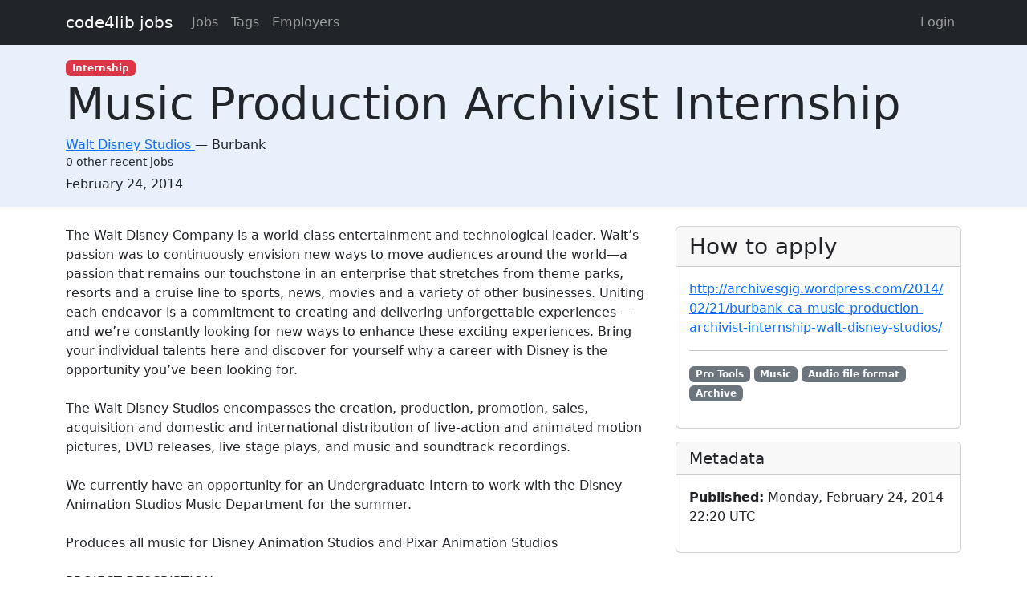

--- FILE ---
content_type: text/html; charset=utf-8
request_url: https://jobs.code4lib.org/jobs/12630-music-production-archivist-internship
body_size: 3372
content:
<!DOCTYPE html>
<html lang="en">
  <head>
    <title>Music Production Archivist Internship at Walt Disney Studios - Code4Lib Job Board</title>
    <meta name="csrf-param" content="authenticity_token" />
<meta name="csrf-token" content="a1xiavg-Pop6vToX1daRsG5w-MvcpqzN7qjuG5VJKWPp_3vh-mCnw4zkC0NbZyd54mJAiDHjqx0e5DmuUWG_Rw" />
    <meta charset="utf-8">
    <meta name="viewport" content="width=device-width, initial-scale=1, shrink-to-fit=no">

    <link rel="stylesheet" href="/assets/application-5216248e585144c1f59b55d7260190f8f42325a46dbaaefe5d1e0c489346da60.css" media="all" data-turbolinks-track="reload" />
    <script src="/assets/application-9bbca5b4a37d11e7c1d36a36b6082bc0006992464d325fe1d9ee307b12d81eef.js" data-turbolinks-track="reload"></script>
    <script src="/ckeditor-4.10.1/ckeditor.js" data-turbolinks-track="reload"></script>
        <meta name="robots" content="noindex">

    <script type="text/javascript">
(function(i,s,o,g,r,a,m){i['GoogleAnalyticsObject']=r;i[r]=i[r]||function(){
(i[r].q=i[r].q||[]).push(arguments)},i[r].l=1*new Date();a=s.createElement(o),
m=s.getElementsByTagName(o)[0];a.async=1;a.src=g;m.parentNode.insertBefore(a,m)
})(window,document,'script','//www.google-analytics.com/analytics.js','ga');
ga("create","UA-12975852-7","auto");
</script>

  </head>

  <body>
    <a class="skip-link visually-hidden-focusable" href="#main-content">Skip to main content</a>
    <nav class="navbar navbar-expand-lg navbar-dark bg-dark">
      <div class="container">
        <a class="navbar-brand" href="https://jobs.code4lib.org/">code4lib jobs</a>

        <button class="navbar-toggler" type="button" data-bs-toggle="collapse" data-bs-target="#navbarsMain" aria-controls="navbarsMain" aria-expanded="false" aria-label="Toggle navigation">
          <span class="navbar-toggler-icon"></span>
        </button>

        <div class="collapse navbar-collapse" id="navbarsMain">
          <ul class="navbar-nav me-auto">
            <li class="nav-item "><a class=" nav-link" href="/jobs">Jobs</a></li>
            <li class="nav-item "><a class=" nav-link" href="/tags">Tags</a></li>
            <li class="nav-item "><a class=" nav-link" href="/employers">Employers</a></li>
            
          </ul>

          <ul class="navbar-nav pull-right">
              <li class="nav-item "><a class=" nav-link" href="/users/login">Login</a></li>
          </ul>
        </div>
      </div>
    </nav>

    <div class="flash_messages">
</div>

    <main id="main-content" tabindex="-1" class="mb-5">
      
<article itemscope itemtype="http://schema.org/JobPosting">
  <div class="job-header">
    <div class="container py-3">
      <div class="row">
        <div class="col-md-12">
          <span itemprop="employmentType"><a class="badge bg-danger" href="/jobs/type/internship">Internship</a></span>
        </div>
        <div class="col-md-12">
          <h1 class="display-4" itemprop="title">Music Production Archivist Internship</h1>

          <div class="h6 card-subtitle">
              <span itemprop="hiringOrganization" itemscope itemtype="http://schema.org/Organization">
                <a itemprop="url" href="/employers/walt-disney-studios">
                  <span itemprop="name">Walt Disney Studios</span>
</a>              </span>
             — 
            <span itemprop="jobLocation" itemscope itemtype="http://schema.org/Place">
              <span itemprop="address" itemscope itemtype="http://schema.org/PostalAddress">
                <span itemprop="addressLocality">Burbank</span>
                <span itemprop="addressRegion"></span>
              </span>
            </span>
              <div class="small mt-1">0 other recent jobs</div>
          </div>
        </div>

        <div class="col-md-12 mt-2">
          <strong class="visually-hidden">Created:</strong>
          <span itemprop="datePosted">February 24, 2014</span>
        </div>
      </div>
    </div>
  </div>

  <div class="container">
    <div class="row mt-4">
      <div class="col-md-8">
        <div itemprop="description">
          <h2 class="visually-hidden">Description</h2>
          The Walt Disney Company is a world-class entertainment and technological leader. Walt’s passion was to continuously envision new ways to move audiences around the world—a passion that remains our touchstone in an enterprise that stretches from theme parks, resorts and a cruise line to sports, news, movies and a variety of other businesses. Uniting each endeavor is a commitment to creating and delivering unforgettable experiences — and we’re constantly looking for new ways to enhance these exciting experiences. Bring your individual talents here and discover for yourself why a career with Disney is the opportunity you’ve been looking for.<br>
<br>
The Walt Disney Studios encompasses the creation, production, promotion, sales, acquisition and domestic and international distribution of live-action and animated motion pictures, DVD releases, live stage plays, and music and soundtrack recordings.<br>
<br>
We currently have an opportunity for an Undergraduate Intern to work with the Disney Animation Studios Music Department for the summer.<br>
<br>
Produces all music for Disney Animation Studios and Pixar Animation Studios<br>
<br>
PROJECT DESCRIPTION<br>
<br>
Music Production Archivist: Learn, adapt, and implement existing workflow for backup and archiving of digital music assets for current/ongoing and legacy productions at Disney and Pixar Animation. Coordinate digitizing of analog masters, transfers of digital tape masters and other formats to standard Pro Tools files.<br>
<br>
Responsibilities<br>
<ul>
	<li>
		Manage archives of digital music assets for current/ongoing and legacy Disney/Pixar productions.</li>
	<li>
		Coordinate transfers of legacy audio formats to standard Pro Tools files.</li>
	<li>
		Document procedures to create workflow manual</li>
	<li>
		Present periodic progress reports to supervisor</li>
</ul>
Basic Qualifications
<ul>
	<li>
		Mac OS – Highly skilled</li>
	<li>
		Unix OS – Ability to navigate through Terminal shells using basic commands</li>
	<li>
		Pro Tools – Skilled</li>
	<li>
		Music Background</li>
	<li>
		Desire to learn current and historical production methodologies</li>
	<li>
		Knowledge of legacy analog and digital audio recording formats</li>
	<li>
		Library Sciences – Beneficial</li>
	<li>
		Attention to detail and organizational skills</li>
</ul>
Preferred Qualifications
<ul>
	<li>
		• Musical Understanding</li>
	<li>
		• Self-Motivated</li>
	<li>
		• Attention to detail and organizational skills</li>
</ul>

        </div>
      </div>

      <div class="col-md-4">
        <div class="card">
          <div class="card-header">
            <h2 class="h3 card-title mb-0">How to apply</h2>
          </div>

          <div class="card-body">
              <p>
                <a itemprop="url" href="http://archivesgig.wordpress.com/2014/02/21/burbank-ca-music-production-archivist-internship-walt-disney-studios/">http://archivesgig.wordpress.com/2014/02/21/burbank-ca-music-production-archivist-internship-walt-disney-studios/</a>
              </p>



              <hr />
              <p class="tags" itemprop="skills">
                  <a class="badge bg-secondary" href="/tags/Pro%20Tools">Pro Tools</a>
                  <a class="badge bg-secondary" href="/tags/Music">Music</a>
                  <a class="badge bg-secondary" href="/tags/Audio%20file%20format">Audio file format</a>
                  <a class="badge bg-secondary" href="/tags/Archive">Archive</a>
              </p>
          </div>
        </div>

        <div class="card mt-3">
          <div class="card-header">
            <h2 class="h5 card-title mb-0">Metadata</h2>
          </div>
          <div class="card-body">

            <p>
              <strong>Published:</strong>
              Monday, February 24, 2014 22:20 UTC
            </p>

          </div>
        </div>
      </div>
    </div>

      <hr />
      <small>
          <strong>Last updated:</strong>
          Tuesday, February 28, 2017 23:44 UTC
      </small>
  </div>
</article>

    </main>
  </body>
</html>
